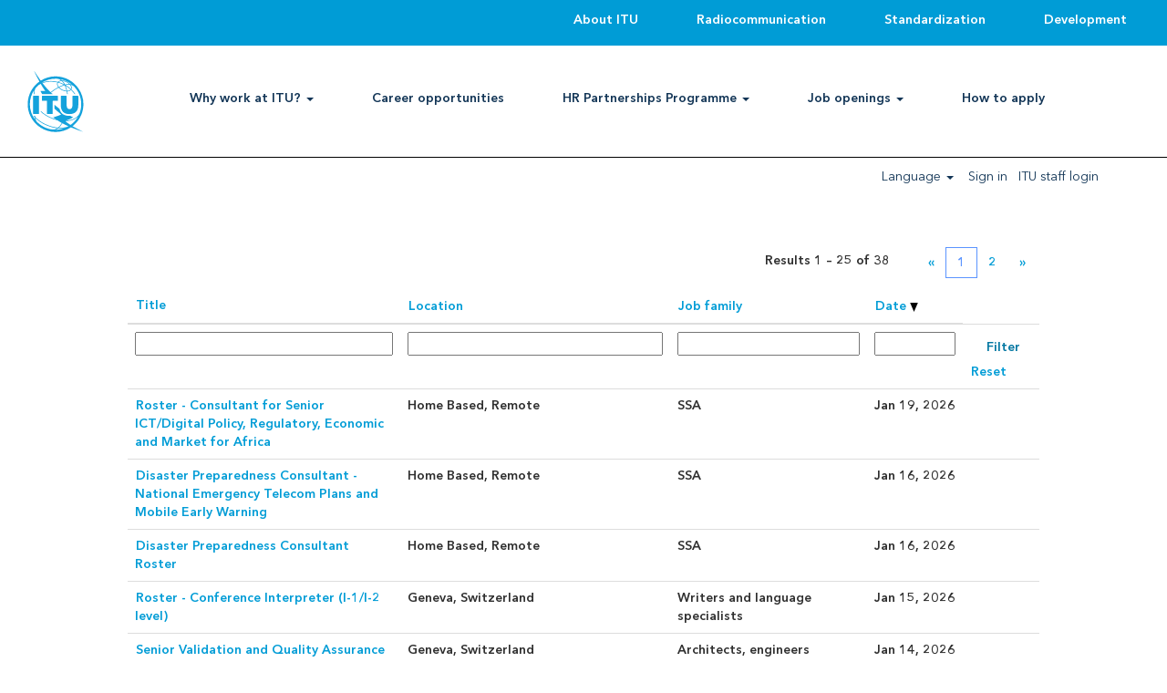

--- FILE ---
content_type: text/css
request_url: https://rmkcdn.successfactors.com/ece8e112/2210b976-f774-4780-b922-9.css
body_size: 4628
content:
/* Correlation Id: [52e2ab56-c2d8-4e5e-b1f7-398ba3e2f7cf] */#content > .inner > div, #content > #category-header > .inner > div,   .jobDisplay > .content > div, .jobDisplay > .content > .jobColumnOne > div, .jobDisplay > .content > .jobColumnTwo > div,  .landingPageDisplay > .content > .landingPage > .landingPageColumnOne > div, .landingPageDisplay > .content > .landingPage > .landingPageColumnTwo > div, .landingPageDisplay > .content > .landingPage > .landingPageSingleColumn > div{margin-bottom:5px;}@media (max-width: 1210px) {#innershell {padding-left:5px;padding-right:5px;}} .unify #innershell {padding-left:5px;padding-right:5px;}.addthis_button_email{display:none;}.pagination-well{float:right;}html body.coreCSB, body, html body.coreCSB .btn, body .btn {font-family: custom045e00c37340480589aa4;font-size:14px;}.job .job-location .jobmarkets{display:none;}#similar-jobs{display:none;}.job .job-location .jobsegments{display:none;}body.coreCSB .fontcolorb9a00efb6f5c6e8a56a91390486728b2,body.coreCSB .fontcolorb9a00efb6f5c6e8a56a91390486728b2 h1,body.coreCSB .fontcolorb9a00efb6f5c6e8a56a91390486728b2 h2,body.coreCSB .fontcolorb9a00efb6f5c6e8a56a91390486728b2 h3,body.coreCSB .fontcolorb9a00efb6f5c6e8a56a91390486728b2 h4,body.coreCSB .fontcolorb9a00efb6f5c6e8a56a91390486728b2 h5,body.coreCSB .fontcolorb9a00efb6f5c6e8a56a91390486728b2 h6,body.coreCSB .fontcolorb9a00efb6f5c6e8a56a91390486728b2 .force .the .color{color:rgb(34,51,68) !important;}body.coreCSB .backgroundcolorb9a00efb6f5c6e8a56a91390486728b2{background-color:rgba(34,51,68,1.0);}body.coreCSB .bordercolorb9a00efb6f5c6e8a56a91390486728b2{border-color:rgba(34,51,68,1.0);}body.coreCSB .linkcolorb9a00efb6f5c6e8a56a91390486728b2 a, html > body.coreCSB a.linkcolorb9a00efb6f5c6e8a56a91390486728b2{color:rgb(34,51,68) !important;}body.coreCSB .linkhovercolorb9a00efb6f5c6e8a56a91390486728b2 a:not(.btn):hover,body.coreCSB .linkhovercolorb9a00efb6f5c6e8a56a91390486728b2 a:not(.btn):focus,html > body.coreCSB a.linkhovercolorb9a00efb6f5c6e8a56a91390486728b2:not(.btn):hover,body.coreCSB#body a.linkhovercolorb9a00efb6f5c6e8a56a91390486728b2:not(.btn):focus{color:rgb(34,51,68) !important;}body.coreCSB .linkhovercolorb9a00efb6f5c6e8a56a91390486728b2 > span > a:hover,body.coreCSB .linkhovercolorb9a00efb6f5c6e8a56a91390486728b2 > span > a:focus{color:rgb(34,51,68) !important;}body.coreCSB .customheaderlinkhovercolorb9a00efb6f5c6e8a56a91390486728b2 a:not(.btn):focus{border:1px dashed rgba(34,51,68,1.0) !important; outline:none !important;}body.coreCSB .fontcolor1d2db517925e4e3f55f919a8953fea84,body.coreCSB .fontcolor1d2db517925e4e3f55f919a8953fea84 h1,body.coreCSB .fontcolor1d2db517925e4e3f55f919a8953fea84 h2,body.coreCSB .fontcolor1d2db517925e4e3f55f919a8953fea84 h3,body.coreCSB .fontcolor1d2db517925e4e3f55f919a8953fea84 h4,body.coreCSB .fontcolor1d2db517925e4e3f55f919a8953fea84 h5,body.coreCSB .fontcolor1d2db517925e4e3f55f919a8953fea84 h6,body.coreCSB .fontcolor1d2db517925e4e3f55f919a8953fea84 .force .the .color{color:rgb(18,53,86) !important;}body.coreCSB .backgroundcolor1d2db517925e4e3f55f919a8953fea84{background-color:rgba(18,53,86,1.0);}body.coreCSB .bordercolor1d2db517925e4e3f55f919a8953fea84{border-color:rgba(18,53,86,1.0);}body.coreCSB .linkcolor1d2db517925e4e3f55f919a8953fea84 a, html > body.coreCSB a.linkcolor1d2db517925e4e3f55f919a8953fea84{color:rgb(18,53,86) !important;}body.coreCSB .linkhovercolor1d2db517925e4e3f55f919a8953fea84 a:not(.btn):hover,body.coreCSB .linkhovercolor1d2db517925e4e3f55f919a8953fea84 a:not(.btn):focus,html > body.coreCSB a.linkhovercolor1d2db517925e4e3f55f919a8953fea84:not(.btn):hover,body.coreCSB#body a.linkhovercolor1d2db517925e4e3f55f919a8953fea84:not(.btn):focus{color:rgb(18,53,86) !important;}body.coreCSB .linkhovercolor1d2db517925e4e3f55f919a8953fea84 > span > a:hover,body.coreCSB .linkhovercolor1d2db517925e4e3f55f919a8953fea84 > span > a:focus{color:rgb(18,53,86) !important;}body.coreCSB .customheaderlinkhovercolor1d2db517925e4e3f55f919a8953fea84 a:not(.btn):focus{border:1px dashed rgba(18,53,86,1.0) !important; outline:none !important;}body.coreCSB .fontcolorc63bfd23,body.coreCSB .fontcolorc63bfd23 h1,body.coreCSB .fontcolorc63bfd23 h2,body.coreCSB .fontcolorc63bfd23 h3,body.coreCSB .fontcolorc63bfd23 h4,body.coreCSB .fontcolorc63bfd23 h5,body.coreCSB .fontcolorc63bfd23 h6,body.coreCSB .fontcolorc63bfd23 .force .the .color{color:rgb(91,148,255) !important;}body.coreCSB .backgroundcolorc63bfd23{background-color:rgba(91,148,255,1.0);}body.coreCSB .bordercolorc63bfd23{border-color:rgba(91,148,255,1.0);}body.coreCSB .linkcolorc63bfd23 a, html > body.coreCSB a.linkcolorc63bfd23{color:rgb(91,148,255) !important;}body.coreCSB .linkhovercolorc63bfd23 a:not(.btn):hover,body.coreCSB .linkhovercolorc63bfd23 a:not(.btn):focus,html > body.coreCSB a.linkhovercolorc63bfd23:not(.btn):hover,body.coreCSB#body a.linkhovercolorc63bfd23:not(.btn):focus{color:rgb(91,148,255) !important;}body.coreCSB .linkhovercolorc63bfd23 > span > a:hover,body.coreCSB .linkhovercolorc63bfd23 > span > a:focus{color:rgb(91,148,255) !important;}body.coreCSB .customheaderlinkhovercolorc63bfd23 a:not(.btn):focus{border:1px dashed rgba(91,148,255,1.0) !important; outline:none !important;}body.coreCSB .fontcolora880bb1b,body.coreCSB .fontcolora880bb1b h1,body.coreCSB .fontcolora880bb1b h2,body.coreCSB .fontcolora880bb1b h3,body.coreCSB .fontcolora880bb1b h4,body.coreCSB .fontcolora880bb1b h5,body.coreCSB .fontcolora880bb1b h6,body.coreCSB .fontcolora880bb1b .force .the .color{color:rgb(255,255,255) !important;}body.coreCSB .backgroundcolora880bb1b{background-color:rgba(255,255,255,1.0);}body.coreCSB .bordercolora880bb1b{border-color:rgba(255,255,255,1.0);}body.coreCSB .linkcolora880bb1b a, html > body.coreCSB a.linkcolora880bb1b{color:rgb(255,255,255) !important;}body.coreCSB .linkhovercolora880bb1b a:not(.btn):hover,body.coreCSB .linkhovercolora880bb1b a:not(.btn):focus,html > body.coreCSB a.linkhovercolora880bb1b:not(.btn):hover,body.coreCSB#body a.linkhovercolora880bb1b:not(.btn):focus{color:rgb(255,255,255) !important;}body.coreCSB .linkhovercolora880bb1b > span > a:hover,body.coreCSB .linkhovercolora880bb1b > span > a:focus{color:rgb(255,255,255) !important;}body.coreCSB .customheaderlinkhovercolora880bb1b a:not(.btn):focus{border:1px dashed rgba(255,255,255,1.0) !important; outline:none !important;}body.coreCSB .fontcolorb6a533a1,body.coreCSB .fontcolorb6a533a1 h1,body.coreCSB .fontcolorb6a533a1 h2,body.coreCSB .fontcolorb6a533a1 h3,body.coreCSB .fontcolorb6a533a1 h4,body.coreCSB .fontcolorb6a533a1 h5,body.coreCSB .fontcolorb6a533a1 h6,body.coreCSB .fontcolorb6a533a1 .force .the .color{color:rgb(0,0,0) !important;}body.coreCSB .backgroundcolorb6a533a1{background-color:rgba(0,0,0,1.0);}body.coreCSB .bordercolorb6a533a1{border-color:rgba(0,0,0,1.0);}body.coreCSB .linkcolorb6a533a1 a, html > body.coreCSB a.linkcolorb6a533a1{color:rgb(0,0,0) !important;}body.coreCSB .linkhovercolorb6a533a1 a:not(.btn):hover,body.coreCSB .linkhovercolorb6a533a1 a:not(.btn):focus,html > body.coreCSB a.linkhovercolorb6a533a1:not(.btn):hover,body.coreCSB#body a.linkhovercolorb6a533a1:not(.btn):focus{color:rgb(0,0,0) !important;}body.coreCSB .linkhovercolorb6a533a1 > span > a:hover,body.coreCSB .linkhovercolorb6a533a1 > span > a:focus{color:rgb(0,0,0) !important;}body.coreCSB .customheaderlinkhovercolorb6a533a1 a:not(.btn):focus{border:1px dashed rgba(0,0,0,1.0) !important; outline:none !important;}body.coreCSB .fontcolor76a1865d,body.coreCSB .fontcolor76a1865d h1,body.coreCSB .fontcolor76a1865d h2,body.coreCSB .fontcolor76a1865d h3,body.coreCSB .fontcolor76a1865d h4,body.coreCSB .fontcolor76a1865d h5,body.coreCSB .fontcolor76a1865d h6,body.coreCSB .fontcolor76a1865d .force .the .color{color:rgb(216,216,216) !important;}body.coreCSB .backgroundcolor76a1865d{background-color:rgba(216,216,216,1.0);}body.coreCSB .bordercolor76a1865d{border-color:rgba(216,216,216,1.0);}body.coreCSB .linkcolor76a1865d a, html > body.coreCSB a.linkcolor76a1865d{color:rgb(216,216,216) !important;}body.coreCSB .linkhovercolor76a1865d a:not(.btn):hover,body.coreCSB .linkhovercolor76a1865d a:not(.btn):focus,html > body.coreCSB a.linkhovercolor76a1865d:not(.btn):hover,body.coreCSB#body a.linkhovercolor76a1865d:not(.btn):focus{color:rgb(216,216,216) !important;}body.coreCSB .linkhovercolor76a1865d > span > a:hover,body.coreCSB .linkhovercolor76a1865d > span > a:focus{color:rgb(216,216,216) !important;}body.coreCSB .customheaderlinkhovercolor76a1865d a:not(.btn):focus{border:1px dashed rgba(216,216,216,1.0) !important; outline:none !important;}body.coreCSB .fontcolor1f463b2d4286c4fc,body.coreCSB .fontcolor1f463b2d4286c4fc h1,body.coreCSB .fontcolor1f463b2d4286c4fc h2,body.coreCSB .fontcolor1f463b2d4286c4fc h3,body.coreCSB .fontcolor1f463b2d4286c4fc h4,body.coreCSB .fontcolor1f463b2d4286c4fc h5,body.coreCSB .fontcolor1f463b2d4286c4fc h6,body.coreCSB .fontcolor1f463b2d4286c4fc .force .the .color{color:rgb(0,156,214) !important;}body.coreCSB .backgroundcolor1f463b2d4286c4fc{background-color:rgba(0,156,214,1.0);}body.coreCSB .bordercolor1f463b2d4286c4fc{border-color:rgba(0,156,214,1.0);}body.coreCSB .linkcolor1f463b2d4286c4fc a, html > body.coreCSB a.linkcolor1f463b2d4286c4fc{color:rgb(0,156,214) !important;}body.coreCSB .linkhovercolor1f463b2d4286c4fc a:not(.btn):hover,body.coreCSB .linkhovercolor1f463b2d4286c4fc a:not(.btn):focus,html > body.coreCSB a.linkhovercolor1f463b2d4286c4fc:not(.btn):hover,body.coreCSB#body a.linkhovercolor1f463b2d4286c4fc:not(.btn):focus{color:rgb(0,156,214) !important;}body.coreCSB .linkhovercolor1f463b2d4286c4fc > span > a:hover,body.coreCSB .linkhovercolor1f463b2d4286c4fc > span > a:focus{color:rgb(0,156,214) !important;}body.coreCSB .customheaderlinkhovercolor1f463b2d4286c4fc a:not(.btn):focus{border:1px dashed rgba(0,156,214,1.0) !important; outline:none !important;}body.coreCSB .fontcolor1e08794501d4dfea,body.coreCSB .fontcolor1e08794501d4dfea h1,body.coreCSB .fontcolor1e08794501d4dfea h2,body.coreCSB .fontcolor1e08794501d4dfea h3,body.coreCSB .fontcolor1e08794501d4dfea h4,body.coreCSB .fontcolor1e08794501d4dfea h5,body.coreCSB .fontcolor1e08794501d4dfea h6,body.coreCSB .fontcolor1e08794501d4dfea .force .the .color{color:rgb(0,118,161) !important;}body.coreCSB .backgroundcolor1e08794501d4dfea{background-color:rgba(0,118,161,1.0);}body.coreCSB .bordercolor1e08794501d4dfea{border-color:rgba(0,118,161,1.0);}body.coreCSB .linkcolor1e08794501d4dfea a, html > body.coreCSB a.linkcolor1e08794501d4dfea{color:rgb(0,118,161) !important;}body.coreCSB .linkhovercolor1e08794501d4dfea a:not(.btn):hover,body.coreCSB .linkhovercolor1e08794501d4dfea a:not(.btn):focus,html > body.coreCSB a.linkhovercolor1e08794501d4dfea:not(.btn):hover,body.coreCSB#body a.linkhovercolor1e08794501d4dfea:not(.btn):focus{color:rgb(0,118,161) !important;}body.coreCSB .linkhovercolor1e08794501d4dfea > span > a:hover,body.coreCSB .linkhovercolor1e08794501d4dfea > span > a:focus{color:rgb(0,118,161) !important;}body.coreCSB .customheaderlinkhovercolor1e08794501d4dfea a:not(.btn):focus{border:1px dashed rgba(0,118,161,1.0) !important; outline:none !important;}body.coreCSB .fontcolor42ff2a5dd1cd5ab2,body.coreCSB .fontcolor42ff2a5dd1cd5ab2 h1,body.coreCSB .fontcolor42ff2a5dd1cd5ab2 h2,body.coreCSB .fontcolor42ff2a5dd1cd5ab2 h3,body.coreCSB .fontcolor42ff2a5dd1cd5ab2 h4,body.coreCSB .fontcolor42ff2a5dd1cd5ab2 h5,body.coreCSB .fontcolor42ff2a5dd1cd5ab2 h6,body.coreCSB .fontcolor42ff2a5dd1cd5ab2 .force .the .color{color:rgb(47,47,47) !important;}body.coreCSB .backgroundcolor42ff2a5dd1cd5ab2{background-color:rgba(47,47,47,1.0);}body.coreCSB .bordercolor42ff2a5dd1cd5ab2{border-color:rgba(47,47,47,1.0);}body.coreCSB .linkcolor42ff2a5dd1cd5ab2 a, html > body.coreCSB a.linkcolor42ff2a5dd1cd5ab2{color:rgb(47,47,47) !important;}body.coreCSB .linkhovercolor42ff2a5dd1cd5ab2 a:not(.btn):hover,body.coreCSB .linkhovercolor42ff2a5dd1cd5ab2 a:not(.btn):focus,html > body.coreCSB a.linkhovercolor42ff2a5dd1cd5ab2:not(.btn):hover,body.coreCSB#body a.linkhovercolor42ff2a5dd1cd5ab2:not(.btn):focus{color:rgb(47,47,47) !important;}body.coreCSB .linkhovercolor42ff2a5dd1cd5ab2 > span > a:hover,body.coreCSB .linkhovercolor42ff2a5dd1cd5ab2 > span > a:focus{color:rgb(47,47,47) !important;}body.coreCSB .customheaderlinkhovercolor42ff2a5dd1cd5ab2 a:not(.btn):focus{border:1px dashed rgba(47,47,47,1.0) !important; outline:none !important;}body.coreCSB .fontcolor9a2795ae4f38a588,body.coreCSB .fontcolor9a2795ae4f38a588 h1,body.coreCSB .fontcolor9a2795ae4f38a588 h2,body.coreCSB .fontcolor9a2795ae4f38a588 h3,body.coreCSB .fontcolor9a2795ae4f38a588 h4,body.coreCSB .fontcolor9a2795ae4f38a588 h5,body.coreCSB .fontcolor9a2795ae4f38a588 h6,body.coreCSB .fontcolor9a2795ae4f38a588 .force .the .color{color:rgb(208,0,249) !important;}body.coreCSB .backgroundcolor9a2795ae4f38a588{background-color:rgba(208,0,249,1.0);}body.coreCSB .bordercolor9a2795ae4f38a588{border-color:rgba(208,0,249,1.0);}body.coreCSB .linkcolor9a2795ae4f38a588 a, html > body.coreCSB a.linkcolor9a2795ae4f38a588{color:rgb(208,0,249) !important;}body.coreCSB .linkhovercolor9a2795ae4f38a588 a:not(.btn):hover,body.coreCSB .linkhovercolor9a2795ae4f38a588 a:not(.btn):focus,html > body.coreCSB a.linkhovercolor9a2795ae4f38a588:not(.btn):hover,body.coreCSB#body a.linkhovercolor9a2795ae4f38a588:not(.btn):focus{color:rgb(208,0,249) !important;}body.coreCSB .linkhovercolor9a2795ae4f38a588 > span > a:hover,body.coreCSB .linkhovercolor9a2795ae4f38a588 > span > a:focus{color:rgb(208,0,249) !important;}body.coreCSB .customheaderlinkhovercolor9a2795ae4f38a588 a:not(.btn):focus{border:1px dashed rgba(208,0,249,1.0) !important; outline:none !important;}body.coreCSB .fontcolor22fadf51694405ab,body.coreCSB .fontcolor22fadf51694405ab h1,body.coreCSB .fontcolor22fadf51694405ab h2,body.coreCSB .fontcolor22fadf51694405ab h3,body.coreCSB .fontcolor22fadf51694405ab h4,body.coreCSB .fontcolor22fadf51694405ab h5,body.coreCSB .fontcolor22fadf51694405ab h6,body.coreCSB .fontcolor22fadf51694405ab .force .the .color{color:rgb(0,156,204) !important;}body.coreCSB .backgroundcolor22fadf51694405ab{background-color:rgba(0,156,204,0.2);}body.coreCSB .bordercolor22fadf51694405ab{border-color:rgba(0,156,204,0.2);}body.coreCSB .linkcolor22fadf51694405ab a, html > body.coreCSB a.linkcolor22fadf51694405ab{color:rgb(0,156,204) !important;}body.coreCSB .linkhovercolor22fadf51694405ab a:not(.btn):hover,body.coreCSB .linkhovercolor22fadf51694405ab a:not(.btn):focus,html > body.coreCSB a.linkhovercolor22fadf51694405ab:not(.btn):hover,body.coreCSB#body a.linkhovercolor22fadf51694405ab:not(.btn):focus{color:rgb(0,156,204) !important;}body.coreCSB .linkhovercolor22fadf51694405ab > span > a:hover,body.coreCSB .linkhovercolor22fadf51694405ab > span > a:focus{color:rgb(0,156,204) !important;}body.coreCSB .customheaderlinkhovercolor22fadf51694405ab a:not(.btn):focus{border:1px dashed rgba(0,156,204,0.2) !important; outline:none !important;}
 @font-face {font-family: 'custom386d9d9c6b1e4f79b07a7'; src: url('//rmkcdn.successfactors.com/ece8e112/386d9d9c-6b1e-4f79-b07a-7.ttf') format('truetype'); font-style: normal; font-weight: 400;}
 @font-face {font-family: 'custom1170f2c3b8714a6f9344e'; src: url('//rmkcdn.successfactors.com/ece8e112/1170f2c3-b871-4a6f-9344-e.ttf') format('truetype'); font-style: normal; font-weight: 400;}
 @font-face {font-family: 'customfbcd32074e96479e8551c'; src: url('//rmkcdn.successfactors.com/ece8e112/fbcd3207-4e96-479e-8551-c.ttf') format('truetype'); font-style: normal; font-weight: 400;}
 @font-face {font-family: 'custom045e00c37340480589aa4'; src: url('//rmkcdn.successfactors.com/ece8e112/045e00c3-7340-4805-89aa-4.ttf') format('truetype'); font-style: normal; font-weight: 400;}
 @font-face {font-family: 'custom3fac55cbb9994ed2a9dda'; src: url('//rmkcdn.successfactors.com/ece8e112/3fac55cb-b999-4ed2-a9dd-a.ttf') format('truetype'); font-style: normal; font-weight: 400;}

.backgroundimage0114f69b-557e-454d-8b7d-2{background-image:url(//rmkcdn.successfactors.com/ece8e112/0114f69b-557e-454d-8b7d-2.png) !important;}.backgroundimage5c90a7fe-8e54-4d4e-a7e5-1{background-image:url(//rmkcdn.successfactors.com/ece8e112/5c90a7fe-8e54-4d4e-a7e5-1.jpg) !important;}.backgroundimage65fcd6c4-9594-4764-8af1-e{background-image:url(//rmkcdn.successfactors.com/ece8e112/65fcd6c4-9594-4764-8af1-e.jpg) !important;}.backgroundimage6c53a138-0777-4e5e-b5e6-7{background-image:url(//rmkcdn.successfactors.com/ece8e112/6c53a138-0777-4e5e-b5e6-7.png) !important;}.backgroundimage02e3016b-11e7-4035-b719-5{background-image:url(//rmkcdn.successfactors.com/ece8e112/02e3016b-11e7-4035-b719-5.png) !important;}.backgroundimage84f70264-2d72-4afa-ab01-9{background-image:url(//rmkcdn.successfactors.com/ece8e112/84f70264-2d72-4afa-ab01-9.jpg) !important;}.backgroundimage68b4ea0b-e98f-41d1-b5ae-9{background-image:url(//rmkcdn.successfactors.com/ece8e112/68b4ea0b-e98f-41d1-b5ae-9.png) !important;}.backgroundimage99a7a4f7-e529-40e8-a228-f{background-image:url(//rmkcdn.successfactors.com/ece8e112/99a7a4f7-e529-40e8-a228-f.png) !important;}.backgroundimage26ae8c3f-aeee-4ff3-8032-f{background-image:url(//rmkcdn.successfactors.com/ece8e112/26ae8c3f-aeee-4ff3-8032-f.jpg) !important;}.backgroundimage19e4b6da-68e4-4b93-bee5-2{background-image:url(//rmkcdn.successfactors.com/ece8e112/19e4b6da-68e4-4b93-bee5-2.jpg) !important;}.backgroundimage3378fd3f-92be-40f1-9c8e-f{background-image:url(//rmkcdn.successfactors.com/ece8e112/3378fd3f-92be-40f1-9c8e-f.jpg) !important;}.backgroundimage2d9465d3-675f-4b86-b227-5{background-image:url(//rmkcdn.successfactors.com/ece8e112/2d9465d3-675f-4b86-b227-5.jpg) !important;}.backgroundimage23003f13-0fcd-4aa7-8960-0{background-image:url(//rmkcdn.successfactors.com/ece8e112/23003f13-0fcd-4aa7-8960-0.jpg) !important;}.backgroundimage6c533430-f321-4d97-84af-6{background-image:url(//rmkcdn.successfactors.com/ece8e112/6c533430-f321-4d97-84af-6.png) !important;}.backgroundimageb67fd1b1-a59f-4b49-b033-2{background-image:url(//rmkcdn.successfactors.com/ece8e112/b67fd1b1-a59f-4b49-b033-2.svg) !important;}.backgroundimage468e245c-3710-4628-af58-9{background-image:url(//rmkcdn.successfactors.com/ece8e112/468e245c-3710-4628-af58-9.png) !important;}.backgroundimage06b0977c-4663-435a-910d-3{background-image:url(//rmkcdn.successfactors.com/ece8e112/06b0977c-4663-435a-910d-3.jpg) !important;}.backgroundimage73d9d1b4-3baf-4153-ae0f-2{background-image:url(//rmkcdn.successfactors.com/ece8e112/73d9d1b4-3baf-4153-ae0f-2.jpg) !important;}
body.coreCSB .outershellnewRandomBrand .btn,.outershellnewRandomBrand input[type="submit"],.outershellnewRandomBrand a.btn,.outershellnewRandomBrand a.btn:hover,.outershellnewRandomBrand a.btn:focus,.outershellnewRandomBrand .btn,.outershellnewRandomBrand .btn:hover,.outershellnewRandomBrand .btn:focus{color:rgb(0,0,0) !important;}.bodynewRandomBrand,bodynewRandomBrand .skipLink:focus span,.outershellnewRandomBrand div.styled .close,.bodynewRandomBrand .outershellnewRandomBrand .cookiePolicy,.bodynewRandomBrand .outershellnewRandomBrand #cookieManagerModal h2, .bodynewRandomBrand .outershellnewRandomBrand #cookieManagerModal h3{color:rgb(0,0,0) !important;}.outershellnewRandomBrand h1,.outershellnewRandomBrand h2:not(.customHeader),.outershellnewRandomBrand h3,.outershellnewRandomBrand h4,.outershellnewRandomBrand h5,.outershellnewRandomBrand h6{color:rgb(255,255,255);}.outershellnewRandomBrand a,.outershellnewRandomBrand .link, div.outershellnewRandomBrand div.cookiePolicy a{color:rgb(18,53,86) !important;}.outershellnewRandomBrand a:hover,.outershellnewRandomBrand a:focus,.outershellnewRandomBrand li.active a, div.outershellnewRandomBrand div.cookiePolicy a:hover, div.outershellnewRandomBrand div.cookiePolicy a:focus, div.outershellnewRandomBrand .cookiemanager .arrow-toggle:hover, div.outershellnewRandomBrand .cookiemanager .arrow-toggle:focus,body.coreCSB .linkhovercolor a:not(.btn):hover,body.coreCSB .linkhovercolor a:not(.btn):focus,html > body.coreCSB a.linkhovercolor:not(.btn):hover,body.coreCSB#body a.linkhovercolor:not(.btn):focus{color:rgb(91,148,255) !important;}.outershellnewRandomBrand div.searchwell a,.outershellnewRandomBrand div.search a{color:rgb(18,53,86) !important;}.outershellnewRandomBrand div.searchwell a:hover,.outershellnewRandomBrand div.searchwell a:focus,.outershellnewRandomBrand div.search a:hover,.outershellnewRandomBrand div.search a:focus{color:rgb(91,148,255) !important;}.outershellnewRandomBrand div.searchwell,.outershellnewRandomBrand div.search{color:rgb(0,0,0) !important;}.headermainnewRandomBrand a{color:rgb(91,148,255) !important;}.headermainnewRandomBrand a:hover,.headermainnewRandomBrand a:focus{color:rgb(34,51,68) !important;}.headersubmenunewRandomBrand,.headersubmenunewRandomBrand a{color:rgb(255,255,255) !important;}.headersubmenunewRandomBrand a:hover,.headersubmenunewRandomBrand a:focus{color:rgb(91,148,255) !important;}.headernewRandomBrand .dropdown-menu a{color:rgb(91,148,255) !important;}.headernewRandomBrand .dropdown-menu a:hover,.headernewRandomBrand .dropdown-menu a:focus{color:rgb(91,148,255) !important;}.headernewRandomBrand .mobilelink{color:rgb(18,53,86) !important;}div.footernewRandomBrand{color:rgb(91,148,255) !important;}.footernewRandomBrand a,.footernewRandomBrand{color:rgb(91,148,255) !important;}.footernewRandomBrand a:hover,.footernewRandomBrand a:focus{color:rgb(91,148,255) !important;}body.coreCSB .footernewRandomBrand .social-icon{color:rgb(18,53,86) !important;}#footerColumnsnewRandomBrand .footerMenuTitle {color:rgb(91,148,255) !important;}#footerColumnsnewRandomBrand a {color:rgb(91,148,255) !important;}#footerColumnsnewRandomBrand a:hover, #footerColumnsnewRandomBrand a:focus {color:rgb(91,148,255) !important;}div.outershellnewRandomBrand .cookiemanageracceptall,div.outershellnewRandomBrand .cookiemanagerrejectall,div.outershellnewRandomBrand .onoffswitch .onoffswitch-inner:before{color:rgb(216,216,216);}.outershellnewRandomBrand .pagination>li>a{border:1px solid rgb(255,255,255);}body.bodynewRandomBrand{background-color:rgba(255,255,255,1.0);}#body .outershellnewRandomBrand .btn,#body .outershellnewRandomBrand input[type="submit"]{background-color:rgba(255,255,255,1.0);}#body .outershellnewRandomBrand a.btn:hover,#body .outershellnewRandomBrand a.btn:focus,#body .outershellnewRandomBrand .btn:hover,#body .outershellnewRandomBrand .btn:focus,#body .outershellnewRandomBrand input[type="submit"]:hover,#body .outershellnewRandomBrand input[type="submit"]:focus{background-color:rgba(216,216,216,1.0);}div.innershellnewRandomBrand,div.outershellnewRandomBrand div.styled div.modal-content,div.outershellnewRandomBrand div.styled div.modal-footer,div.outershellnewRandomBrand div.cookiePolicy{background-color:rgba(216,216,216,1.0);}.outershellnewRandomBrand div.searchwell{background-color:rgba(216,216,216,1.0);}.outershellnewRandomBrand .table-striped > tbody > tr:nth-child(2n+1),.outershellnewRandomBrand .table-hover>tbody>tr:hover,.outershellnewRandomBrand .table-hover>tbody>tr:focus{background-color:rgba(255,255,255,1.0);}div.headerbordertopnewRandomBrand{background-color:rgba(34,51,68,1.0);}div.headermainnewRandomBrand{background-color:rgba(18,53,86,1.0);}div.headersubmenunewRandomBrand{background-color:rgba(18,53,86,1.0);}.headernewRandomBrand .dropdown-menu{background-color:rgba(18,53,86,1.0);}div.footernewRandomBrand{background-color:rgba(91,148,255,1.0);}#footerColumnsShellnewRandomBrand {background-color:rgba(91,148,255,1.0);}.outershellnewRandomBrand .cookiemanageracceptall,.outershellnewRandomBrand .cookiemanagerrejectall,body.bodynewRandomBrand div.outershellnewRandomBrand .onoffswitch .onoffswitch-inner:before{background-color:rgba(18,53,86,1.0);}body.bodynewRandomBrand div.outershellnewRandomBrand button.cookiemanageracceptall:hover,body.bodynewRandomBrand div.outershellnewRandomBrand button.cookiemanagerrejectall:hover,body.bodynewRandomBrand div.outershellnewRandomBrand button.cookiemanageracceptall:focus{background-color:rgba(91,148,255,1.0);}#body .outershellnewRandomBrand .btn{border-color:rgba(255,255,255,1.0);}#body .outershellnewRandomBrand a.btn:hover,#body .outershellnewRandomBrand a.btn:focus,#body .outershellnewRandomBrand .btn:hover,#body .outershellnewRandomBrand .btn:focus,#body .outershellnewRandomBrand input[type="submit"]:hover,#body .outershellnewRandomBrand input[type="submit"]:focus{border-color:rgba(216,216,216,1.0);}.outershellnewRandomBrand .toggle-group.cookietoggle input[type=checkbox]:focus ~ .onoffswitch,.outershellnewRandomBrand .toggle-group.cookietoggle input[type=checkbox]:hover ~ .onoffswitch,.outershellnewRandomBrand .cookiemanageracceptall:focus,.outershellnewRandomBrand .cookiemanagerrejectall:focus,.outershellnewRandomBrand .cookiemanageracceptall:hover{border-color:rgba(91,148,255,1.0);}body .outershellnewRandomBrand .cookiemanager .link{border-color:rgba(18,53,86,1.0);}body .outershellnewRandomBrand .cookiemanager button.shadowhover:hover,body .outershellnewRandomBrand .cookiemanager button.shadowhover:focus{border-color:rgba(0,0,0,1.0);}.outershellnewRandomBrand a:focus, a.skipLink:focus > span{border:1px dashed rgba(91,148,255,1.0) !important; outline:none !important;}#body .outershellnewRandomBrand .btn:focus, body.coreCSB div.ukCookiePolicy > div.container button.btn:focus{border:1px dashed rgba(91,148,255,1.0) !important; outline:none !important;}.headermainnewRandomBrand a:focus{border:1px dashed rgba(34,51,68,1.0) !important; outline:none !important;}.headersubmenunewRandomBrand a:focus{border:1px dashed rgba(91,148,255,1.0) !important; outline:none !important;}.headernewRandomBrand .dropdown-menu a:focus{border:1px dashed rgba(91,148,255,1.0) !important; outline:none !important;}.footernewRandomBrand a:focus, .footernewRandomBrand a.social-icon:hover{border:1px dashed rgba(91,148,255,1.0) !important; outline:none !important;}#footerColumnsnewRandomBrand a:focus {border:1px dashed rgba(91,148,255,1.0) !important; outline:none !important;}.outershellnewRandomBrand div.searchwell a:focus,.outershellnewRandomBrand div.search a:focus, .outershellnewRandomBrand div.searchwell input:focus{border:1px dashed rgba(91,148,255,1.0) !important; outline:none !important;}.outershellnewRandomBrand div.searchwell select:focus,.outershellnewRandomBrand div.search select:focus{outline:1px dashed rgba(0,0,0,1.0) !important;}body .outershellnewRandomBrand .cookiemanager .shadowfocus:hover, body .outershellnewRandomBrand .cookiemanager .shadowfocus:focus{box-shadow: 0 0 0 2pt rgba(0,0,0,1.0);}.outershellnewRandomBrand .shadowcolorb6a533a1{box-shadow: 1px 1px 2px 1px rgba(0,0,0,1.0);}.outershellnewRandomBrand .focus .shadowhovercolorb6a533a1,.outershellnewRandomBrand .shadowhovercolorb6a533a1:hover {box-shadow: 4px 4px 2px 1px rgba(0,0,0,1.0);}
body.coreCSB .outershellhomepage .btn,.outershellhomepage input[type="submit"],.outershellhomepage a.btn,.outershellhomepage a.btn:hover,.outershellhomepage a.btn:focus,.outershellhomepage .btn,.outershellhomepage .btn:hover,.outershellhomepage .btn:focus{color:rgb(0,0,0) !important;}.bodyhomepage,bodyhomepage .skipLink:focus span,.outershellhomepage div.styled .close,.bodyhomepage .outershellhomepage .cookiePolicy,.bodyhomepage .outershellhomepage #cookieManagerModal h2, .bodyhomepage .outershellhomepage #cookieManagerModal h3{color:rgb(0,0,0) !important;}.outershellhomepage h1,.outershellhomepage h2:not(.customHeader),.outershellhomepage h3,.outershellhomepage h4,.outershellhomepage h5,.outershellhomepage h6{color:rgb(255,255,255);}.outershellhomepage a,.outershellhomepage .link, div.outershellhomepage div.cookiePolicy a{color:rgb(18,53,86) !important;}.outershellhomepage a:hover,.outershellhomepage a:focus,.outershellhomepage li.active a, div.outershellhomepage div.cookiePolicy a:hover, div.outershellhomepage div.cookiePolicy a:focus, div.outershellhomepage .cookiemanager .arrow-toggle:hover, div.outershellhomepage .cookiemanager .arrow-toggle:focus,body.coreCSB .linkhovercolor a:not(.btn):hover,body.coreCSB .linkhovercolor a:not(.btn):focus,html > body.coreCSB a.linkhovercolor:not(.btn):hover,body.coreCSB#body a.linkhovercolor:not(.btn):focus{color:rgb(91,148,255) !important;}.outershellhomepage div.searchwell a,.outershellhomepage div.search a{color:rgb(18,53,86) !important;}.outershellhomepage div.searchwell a:hover,.outershellhomepage div.searchwell a:focus,.outershellhomepage div.search a:hover,.outershellhomepage div.search a:focus{color:rgb(91,148,255) !important;}.outershellhomepage div.searchwell,.outershellhomepage div.search{color:rgb(0,0,0) !important;}.headermainhomepage a{color:rgb(34,51,68) !important;}.headermainhomepage a:hover,.headermainhomepage a:focus{color:rgb(255,255,255) !important;}.headersubmenuhomepage,.headersubmenuhomepage a{color:rgb(34,51,68) !important;}.headersubmenuhomepage a:hover,.headersubmenuhomepage a:focus{color:rgb(255,255,255) !important;}.headerhomepage .dropdown-menu a{color:rgb(34,51,68) !important;}.headerhomepage .dropdown-menu a:hover,.headerhomepage .dropdown-menu a:focus{color:rgb(91,148,255) !important;}.headerhomepage .mobilelink{color:rgb(34,51,68) !important;}div.footerhomepage{color:rgb(91,148,255) !important;}.footerhomepage a,.footerhomepage{color:rgb(91,148,255) !important;}.footerhomepage a:hover,.footerhomepage a:focus{color:rgb(34,51,68) !important;}body.coreCSB .footerhomepage .social-icon{color:rgb(91,148,255) !important;}#footerColumnshomepage .footerMenuTitle {color:rgb(91,148,255) !important;}#footerColumnshomepage a {color:rgb(91,148,255) !important;}#footerColumnshomepage a:hover, #footerColumnshomepage a:focus {color:rgb(34,51,68) !important;}div.outershellhomepage .cookiemanageracceptall,div.outershellhomepage .cookiemanagerrejectall,div.outershellhomepage .onoffswitch .onoffswitch-inner:before{color:rgb(216,216,216);}.outershellhomepage .pagination>li>a{border:1px solid rgb(255,255,255);}body.bodyhomepage{background-color:rgba(255,255,255,1.0);}#body .outershellhomepage .btn,#body .outershellhomepage input[type="submit"]{background-color:rgba(255,255,255,1.0);}#body .outershellhomepage a.btn:hover,#body .outershellhomepage a.btn:focus,#body .outershellhomepage .btn:hover,#body .outershellhomepage .btn:focus,#body .outershellhomepage input[type="submit"]:hover,#body .outershellhomepage input[type="submit"]:focus{background-color:rgba(216,216,216,1.0);}div.innershellhomepage,div.outershellhomepage div.styled div.modal-content,div.outershellhomepage div.styled div.modal-footer,div.outershellhomepage div.cookiePolicy{background-color:rgba(216,216,216,1.0);}.outershellhomepage div.searchwell{background-color:rgba(216,216,216,1.0);}.outershellhomepage .table-striped > tbody > tr:nth-child(2n+1),.outershellhomepage .table-hover>tbody>tr:hover,.outershellhomepage .table-hover>tbody>tr:focus{background-color:rgba(255,255,255,1.0);}div.headerbordertophomepage{background-color:rgba(216,216,216,1.0);}div.headermainhomepage{background-color:rgba(216,216,216,1.0);}div.headersubmenuhomepage{background-color:rgba(216,216,216,1.0);}.headerhomepage .dropdown-menu{background-color:rgba(216,216,216,1.0);}div.footerhomepage{background-color:rgba(216,216,216,1.0);}#footerColumnsShellhomepage {background-color:rgba(216,216,216,1.0);}.outershellhomepage .cookiemanageracceptall,.outershellhomepage .cookiemanagerrejectall,body.bodyhomepage div.outershellhomepage .onoffswitch .onoffswitch-inner:before{background-color:rgba(18,53,86,1.0);}body.bodyhomepage div.outershellhomepage button.cookiemanageracceptall:hover,body.bodyhomepage div.outershellhomepage button.cookiemanagerrejectall:hover,body.bodyhomepage div.outershellhomepage button.cookiemanageracceptall:focus{background-color:rgba(91,148,255,1.0);}#body .outershellhomepage .btn{border-color:rgba(255,255,255,1.0);}#body .outershellhomepage a.btn:hover,#body .outershellhomepage a.btn:focus,#body .outershellhomepage .btn:hover,#body .outershellhomepage .btn:focus,#body .outershellhomepage input[type="submit"]:hover,#body .outershellhomepage input[type="submit"]:focus{border-color:rgba(216,216,216,1.0);}.outershellhomepage .toggle-group.cookietoggle input[type=checkbox]:focus ~ .onoffswitch,.outershellhomepage .toggle-group.cookietoggle input[type=checkbox]:hover ~ .onoffswitch,.outershellhomepage .cookiemanageracceptall:focus,.outershellhomepage .cookiemanagerrejectall:focus,.outershellhomepage .cookiemanageracceptall:hover{border-color:rgba(91,148,255,1.0);}body .outershellhomepage .cookiemanager .link{border-color:rgba(18,53,86,1.0);}body .outershellhomepage .cookiemanager button.shadowhover:hover,body .outershellhomepage .cookiemanager button.shadowhover:focus{border-color:rgba(0,0,0,1.0);}.outershellhomepage a:focus, a.skipLink:focus > span{border:1px dashed rgba(91,148,255,1.0) !important; outline:none !important;}#body .outershellhomepage .btn:focus, body.coreCSB div.ukCookiePolicy > div.container button.btn:focus{border:1px dashed rgba(91,148,255,1.0) !important; outline:none !important;}.headermainhomepage a:focus{border:1px dashed rgba(255,255,255,1.0) !important; outline:none !important;}.headersubmenuhomepage a:focus{border:1px dashed rgba(255,255,255,1.0) !important; outline:none !important;}.headerhomepage .dropdown-menu a:focus{border:1px dashed rgba(91,148,255,1.0) !important; outline:none !important;}.footerhomepage a:focus, .footerhomepage a.social-icon:hover{border:1px dashed rgba(34,51,68,1.0) !important; outline:none !important;}#footerColumnshomepage a:focus {border:1px dashed rgba(34,51,68,1.0) !important; outline:none !important;}.outershellhomepage div.searchwell a:focus,.outershellhomepage div.search a:focus, .outershellhomepage div.searchwell input:focus{border:1px dashed rgba(91,148,255,1.0) !important; outline:none !important;}.outershellhomepage div.searchwell select:focus,.outershellhomepage div.search select:focus{outline:1px dashed rgba(0,0,0,1.0) !important;}body .outershellhomepage .cookiemanager .shadowfocus:hover, body .outershellhomepage .cookiemanager .shadowfocus:focus{box-shadow: 0 0 0 2pt rgba(0,0,0,1.0);}.outershellhomepage .shadowcolorb6a533a1{box-shadow: 1px 1px 2px 1px rgba(0,0,0,1.0);}.outershellhomepage .focus .shadowhovercolorb6a533a1,.outershellhomepage .shadowhovercolorb6a533a1:hover {box-shadow: 4px 4px 2px 1px rgba(0,0,0,1.0);}
body.coreCSB .outershell .btn,.outershell input[type="submit"],.outershell a.btn,.outershell a.btn:hover,.outershell a.btn:focus,.outershell .btn,.outershell .btn:hover,.outershell .btn:focus{color:rgb(0,118,161) !important;}body.coreCSB .outershell input[type="submit"]:hover,body.coreCSB .outershell input[type="submit"]:focus,body.coreCSB .outershell a.btn:hover,body.coreCSB .outershell a.btn:focus,body.coreCSB .outershell .btn:hover,body.coreCSB .outershell .btn:focus{color:rgb(255,255,255) !important;}.body,body .skipLink:focus span,.outershell div.styled .close,.body .outershell .cookiePolicy,.body .outershell #cookieManagerModal h2, .body .outershell #cookieManagerModal h3{color:rgb(47,47,47) !important;}.outershell h1,.outershell h2:not(.customHeader),.outershell h3,.outershell h4,.outershell h5,.outershell h6{color:rgb(47,47,47);}.outershell a,.outershell .link, div.outershell div.cookiePolicy a{color:rgb(0,156,214) !important;}.outershell a:hover,.outershell a:focus,.outershell li.active a, div.outershell div.cookiePolicy a:hover, div.outershell div.cookiePolicy a:focus, div.outershell .cookiemanager .arrow-toggle:hover, div.outershell .cookiemanager .arrow-toggle:focus,body.coreCSB .linkhovercolor a:not(.btn):hover,body.coreCSB .linkhovercolor a:not(.btn):focus,html > body.coreCSB a.linkhovercolor:not(.btn):hover,body.coreCSB#body a.linkhovercolor:not(.btn):focus{color:rgb(91,148,255) !important;}.outershell div.searchwell a,.outershell div.search a{color:rgb(18,53,86) !important;}.outershell div.searchwell a:hover,.outershell div.searchwell a:focus,.outershell div.search a:hover,.outershell div.search a:focus{color:rgb(91,148,255) !important;}.outershell div.searchwell,.outershell div.search{color:rgb(0,0,0) !important;}.headermain a{color:rgb(18,53,86) !important;}.headermain a:hover,.headermain a:focus{color:rgb(91,148,255) !important;}.headersubmenu,.headersubmenu a{color:rgb(18,53,86) !important;}.headersubmenu a:hover,.headersubmenu a:focus{color:rgb(91,148,255) !important;}.header .dropdown-menu a{color:rgb(18,53,86) !important;}.header .dropdown-menu a:hover,.header .dropdown-menu a:focus{color:rgb(91,148,255) !important;}.header .mobilelink{color:rgb(18,53,86) !important;}div.footer{color:rgb(255,255,255) !important;}.footer a,.footer{color:rgb(255,255,255) !important;}.footer a:hover,.footer a:focus{color:rgb(255,255,255) !important;}body.coreCSB .footer .social-icon{color:rgb(255,255,255) !important;}#footerColumns .footerMenuTitle {color:rgb(0,0,0) !important;}#footerColumns a {color:rgb(18,53,86) !important;}#footerColumns a:hover, #footerColumns a:focus {color:rgb(91,148,255) !important;}div.outershell .cookiemanageracceptall,div.outershell .cookiemanagerrejectall,div.outershell .onoffswitch .onoffswitch-inner:before{color:rgb(255,255,255);}.outershell .pagination>li>a{border:1px solid rgb(255,255,255);}body.body{background-color:rgba(255,255,255,1.0);}#body .outershell .btn,#body .outershell input[type="submit"]{background-color:rgba(255,255,255,1.0);}#body .outershell a.btn:hover,#body .outershell a.btn:focus,#body .outershell .btn:hover,#body .outershell .btn:focus,#body .outershell input[type="submit"]:hover,#body .outershell input[type="submit"]:focus{background-color:rgba(0,118,161,1.0);}div.innershell,div.outershell div.styled div.modal-content,div.outershell div.styled div.modal-footer,div.outershell div.cookiePolicy{background-color:rgba(255,255,255,1.0);}.outershell div.searchwell{background-color:rgba(216,216,216,1.0);}.outershell .table-striped > tbody > tr:nth-child(2n+1),.outershell .table-hover>tbody>tr:hover,.outershell .table-hover>tbody>tr:focus{background-color:rgba(255,255,255,1.0);}div.headerbordertop{background-color:rgba(216,216,216,1.0);}div.headermain{background-color:rgba(255,255,255,1.0);}div.headersubmenu{background-color:rgba(255,255,255,1.0);}.header .dropdown-menu{background-color:rgba(255,255,255,1.0);}div.footer{background-color:rgba(0,156,214,1.0);}#footerColumnsShell {background-color:rgba(216,216,216,1.0);}.outershell .cookiemanageracceptall,.outershell .cookiemanagerrejectall,body.body div.outershell .onoffswitch .onoffswitch-inner:before{background-color:rgba(0,156,214,1.0);}body.body div.outershell button.cookiemanageracceptall:hover,body.body div.outershell button.cookiemanagerrejectall:hover,body.body div.outershell button.cookiemanageracceptall:focus{background-color:rgba(91,148,255,1.0);}#body .outershell .btn{border-color:rgba(255,255,255,1.0);}#body .outershell a.btn:hover,#body .outershell a.btn:focus,#body .outershell .btn:hover,#body .outershell .btn:focus,#body .outershell input[type="submit"]:hover,#body .outershell input[type="submit"]:focus{border-color:rgba(0,118,161,1.0);}.outershell .toggle-group.cookietoggle input[type=checkbox]:focus ~ .onoffswitch,.outershell .toggle-group.cookietoggle input[type=checkbox]:hover ~ .onoffswitch,.outershell .cookiemanageracceptall:focus,.outershell .cookiemanagerrejectall:focus,.outershell .cookiemanageracceptall:hover{border-color:rgba(91,148,255,1.0);}body .outershell .cookiemanager .link{border-color:rgba(0,156,214,1.0);}body .outershell .cookiemanager button.shadowhover:hover,body .outershell .cookiemanager button.shadowhover:focus{border-color:rgba(47,47,47,1.0);}.outershell a:focus, a.skipLink:focus > span{border:1px dashed rgba(91,148,255,1.0) !important; outline:none !important;}#body .outershell .btn:focus, body.coreCSB div.ukCookiePolicy > div.container button.btn:focus{border:1px dashed rgba(255,255,255,1.0) !important; outline:none !important;}.headermain a:focus{border:1px dashed rgba(91,148,255,1.0) !important; outline:none !important;}.headersubmenu a:focus{border:1px dashed rgba(91,148,255,1.0) !important; outline:none !important;}.header .dropdown-menu a:focus{border:1px dashed rgba(91,148,255,1.0) !important; outline:none !important;}.footer a:focus, .footer a.social-icon:hover{border:1px dashed rgba(255,255,255,1.0) !important; outline:none !important;}#footerColumns a:focus {border:1px dashed rgba(91,148,255,1.0) !important; outline:none !important;}.outershell div.searchwell a:focus,.outershell div.search a:focus, .outershell div.searchwell input:focus{border:1px dashed rgba(91,148,255,1.0) !important; outline:none !important;}.outershell div.searchwell select:focus,.outershell div.search select:focus{outline:1px dashed rgba(0,0,0,1.0) !important;}body .outershell .cookiemanager .shadowfocus:hover, body .outershell .cookiemanager .shadowfocus:focus{box-shadow: 0 0 0 2pt rgba(47,47,47,1.0);}.outershell .shadowcolorb6a533a1{box-shadow: 1px 1px 2px 1px rgba(0,0,0,1.0);}.outershell .focus .shadowhovercolorb6a533a1,.outershell .shadowhovercolorb6a533a1:hover {box-shadow: 4px 4px 2px 1px rgba(0,0,0,1.0);}


--- FILE ---
content_type: image/svg+xml
request_url: https://rmkcdn.successfactors.com/ece8e112/b67fd1b1-a59f-4b49-b033-2.svg
body_size: 10874
content:
<?xml version="1.0" encoding="UTF-8"?>
<svg xmlns="http://www.w3.org/2000/svg" xmlns:xlink="http://www.w3.org/1999/xlink" width="100px" height="100px" viewBox="0 0 100 100" version="1.1">
<g id="surface1">
<path style=" stroke:none;fill-rule:nonzero;fill:rgb(7.843137%,63.529412%,86.27451%);fill-opacity:1;" d="M 31.414062 44.121094 C 31.589844 44.121094 31.730469 44.261719 31.730469 44.4375 L 31.730469 63.648438 C 31.730469 63.824219 31.589844 63.96875 31.414062 63.96875 L 25.660156 63.96875 C 25.484375 63.96875 25.34375 63.824219 25.34375 63.648438 L 25.34375 44.4375 C 25.34375 44.261719 25.484375 44.121094 25.660156 44.121094 L 31.414062 44.121094 "/>
<path style=" stroke:none;fill-rule:nonzero;fill:rgb(7.843137%,63.529412%,86.27451%);fill-opacity:1;" d="M 52.191406 44.121094 C 52.367188 44.121094 52.507812 44.261719 52.507812 44.4375 L 52.507812 49.167969 C 52.507812 49.34375 52.367188 49.488281 52.191406 49.488281 L 47.167969 49.488281 C 46.992188 49.488281 46.851562 49.628906 46.851562 49.804688 L 46.851562 63.652344 C 46.851562 63.828125 46.707031 63.96875 46.53125 63.96875 L 40.78125 63.96875 C 40.605469 63.96875 40.464844 63.828125 40.464844 63.652344 L 40.464844 49.804688 C 40.464844 49.628906 40.320312 49.488281 40.144531 49.488281 L 35.238281 49.488281 C 35.066406 49.488281 34.921875 49.34375 34.921875 49.167969 L 34.921875 44.4375 C 34.921875 44.261719 35.066406 44.121094 35.238281 44.121094 L 52.191406 44.121094 "/>
<path style=" stroke:none;fill-rule:nonzero;fill:rgb(7.843137%,63.529412%,86.27451%);fill-opacity:1;" d="M 74.574219 44.121094 C 74.746094 44.121094 74.890625 44.261719 74.890625 44.4375 L 74.890625 54.226562 C 74.890625 60.714844 71.492188 64.140625 65.066406 64.140625 C 58.855469 64.140625 55.703125 60.757812 55.703125 54.082031 L 55.703125 44.4375 C 55.703125 44.261719 55.847656 44.117188 56.023438 44.117188 L 61.773438 44.117188 C 61.949219 44.117188 62.09375 44.261719 62.09375 44.4375 L 62.09375 54.050781 C 62.09375 56.164062 62.648438 58.6875 65.300781 58.6875 C 67.457031 58.6875 68.507812 57.171875 68.507812 54.050781 L 68.507812 44.4375 C 68.507812 44.261719 68.652344 44.117188 68.828125 44.117188 L 74.574219 44.117188 "/>
<path style=" stroke:none;fill-rule:nonzero;fill:rgb(7.843137%,63.529412%,86.27451%);fill-opacity:1;" d="M 80.609375 83.753906 C 76.792969 81.875 72.5 79.726562 68.539062 77.367188 C 69.214844 76.84375 69.867188 76.292969 70.496094 75.714844 C 76.640625 70.171875 80.496094 62.179688 80.496094 53.289062 C 80.496094 46.96875 78.542969 41.101562 75.210938 36.246094 C 69.726562 28.109375 60.425781 22.746094 49.898438 22.746094 C 43.941406 22.746094 38.378906 24.464844 33.675781 27.429688 C 31.199219 23.976562 28.710938 20.230469 26.082031 16.25 C 26.910156 17.929688 29.363281 23.105469 32.238281 28.394531 C 25.703125 33.050781 21.074219 40.21875 19.773438 48.476562 C 19.523438 50.042969 19.390625 51.652344 19.390625 53.292969 C 19.390625 58.003906 20.472656 62.460938 22.40625 66.441406 C 27.335938 76.671875 37.804688 83.746094 49.898438 83.746094 C 56.128906 83.746094 61.925781 81.867188 66.757812 78.648438 C 71.402344 80.5625 76.0625 82.167969 80.609375 83.753906 Z M 47.039062 81.105469 C 39.957031 80.386719 33.65625 77.070312 29.113281 72.128906 C 28.417969 71.132812 28 69.914062 27.851562 68.511719 C 30.675781 71.25 34.253906 73.730469 38.328125 75.675781 C 42.769531 77.800781 47.429688 79.144531 51.875 79.628906 C 50.292969 80.734375 48.660156 81.246094 47.039062 81.105469 Z M 27.183594 65.941406 C 27.15625 66.222656 27.140625 66.496094 27.128906 66.769531 C 26.875 66.496094 26.628906 66.21875 26.390625 65.941406 L 25.484375 65.941406 C 25.992188 66.5625 26.539062 67.175781 27.121094 67.777344 C 27.152344 68.632812 27.265625 69.429688 27.46875 70.167969 C 23.886719 65.476562 21.757812 59.628906 21.757812 53.289062 C 21.757812 47.59375 23.472656 42.296875 26.421875 37.878906 C 26.082031 39.214844 25.933594 40.640625 25.984375 42.140625 L 26.664062 42.140625 C 26.585938 39.925781 26.945312 37.847656 27.78125 36.003906 C 28.898438 34.597656 30.148438 33.300781 31.511719 32.128906 C 32.21875 31.730469 32.953125 31.359375 33.699219 31.011719 C 35.359375 33.929688 37.089844 36.707031 38.683594 38.757812 C 38.375 38.777344 35.773438 38.933594 33.3125 38.644531 L 33.601562 38.726562 C 33.511719 38.71875 33.417969 38.710938 33.324219 38.703125 C 33.894531 39.882812 34.511719 41.027344 35.171875 42.144531 L 46.761719 42.144531 C 46.15625 41.648438 45.5625 41.132812 44.972656 40.601562 C 47.671875 38.417969 50.480469 36.570312 53.273438 35.136719 C 54.164062 36.144531 55.351562 37.0625 56.746094 37.789062 C 58.535156 38.722656 60.417969 39.203125 62.113281 39.253906 C 62.316406 40.195312 62.492188 41.15625 62.636719 42.144531 L 63.328125 42.144531 C 63.1875 41.15625 63.011719 40.191406 62.808594 39.25 C 64.542969 39.175781 66.019531 38.625 66.902344 37.609375 C 68.363281 39.019531 69.65625 40.542969 70.761719 42.144531 L 71.585938 42.144531 C 70.378906 40.339844 68.945312 38.625 67.308594 37.046875 C 67.792969 36.199219 67.902344 35.191406 67.617188 34.117188 C 67.433594 33.429688 67.097656 32.746094 66.640625 32.085938 C 68 32.351562 69.144531 32.882812 70.027344 33.675781 C 75.035156 38.726562 78.125 45.648438 78.125 53.289062 C 78.125 56.84375 77.453125 60.242188 76.234375 63.371094 C 73.851562 68.332031 68.082031 71.023438 60.992188 71.222656 C 63.988281 70.464844 66.371094 69.425781 69.199219 67.636719 C 68.144531 67.148438 67.082031 66.617188 66.019531 66.050781 C 65.691406 66.070312 65.359375 66.078125 65.019531 66.078125 C 59.113281 66.078125 55.433594 63.476562 54.238281 58.335938 C 52.382812 56.914062 50.570312 55.429688 48.816406 53.921875 L 48.816406 58.226562 C 51.300781 60.484375 53.777344 62.5625 56.09375 64.476562 C 54.3125 65.664062 48.546875 67.414062 47.417969 67.609375 C 48.386719 68.386719 49.371094 69.121094 50.363281 69.828125 C 48.003906 69.167969 45.613281 68.277344 43.242188 67.144531 C 43.015625 67.035156 42.789062 66.921875 42.5625 66.8125 C 42.53125 66.796875 42.5 66.78125 42.46875 66.761719 C 42.046875 66.550781 41.632812 66.335938 41.222656 66.109375 C 38.277344 64.5 35.730469 62.605469 33.691406 60.53125 L 33.691406 61.488281 C 34.359375 62.136719 35.070312 62.765625 35.820312 63.367188 C 38.058594 65.152344 40.640625 66.714844 43.472656 68.003906 C 46.28125 69.304688 49.148438 70.289062 51.992188 70.949219 C 53.574219 72.003906 55.179688 72.976562 56.800781 73.882812 C 56.78125 73.914062 56.761719 73.949219 56.742188 73.980469 C 55.488281 76.105469 54.128906 77.785156 52.710938 78.980469 C 48.230469 78.589844 43.347656 77.28125 38.605469 75.011719 C 34.339844 72.972656 30.632812 70.347656 27.792969 67.46875 C 27.785156 66.976562 27.8125 66.46875 27.867188 65.941406 Z M 51.675781 32.316406 C 51.882812 33.085938 52.277344 33.859375 52.832031 34.59375 C 50.011719 36.054688 47.179688 37.925781 44.464844 40.132812 C 41.375 37.269531 38.515625 33.921875 35.6875 30.171875 C 35.703125 30.164062 35.71875 30.160156 35.734375 30.152344 C 35.738281 30.148438 35.742188 30.148438 35.746094 30.148438 C 37.003906 29.675781 38.335938 29.296875 39.726562 29.027344 C 43.703125 28.253906 47.886719 28.386719 51.984375 29.382812 C 51.5 30.230469 51.390625 31.242188 51.675781 32.316406 Z M 52.335938 32.140625 C 52.085938 31.191406 52.195312 30.316406 52.648438 29.605469 C 52.660156 29.59375 52.671875 29.578125 52.679688 29.566406 C 54.863281 30.148438 57.015625 30.976562 59.097656 32.039062 C 58.664062 32.167969 58.222656 32.304688 57.773438 32.457031 C 56.351562 32.941406 54.90625 33.558594 53.457031 34.277344 C 52.917969 33.578125 52.527344 32.851562 52.335938 32.140625 Z M 59.371094 31.414062 C 57.359375 30.386719 55.28125 29.574219 53.175781 28.988281 C 54.019531 28.226562 55.324219 27.835938 56.835938 27.835938 C 57.753906 28.78125 58.609375 29.980469 59.371094 31.414062 Z M 57.839844 27.886719 C 59.246094 28.035156 60.773438 28.484375 62.234375 29.246094 C 63.277344 29.789062 64.207031 30.460938 64.96875 31.191406 C 63.558594 31.144531 61.996094 31.320312 60.304688 31.722656 C 59.566406 30.214844 58.738281 28.929688 57.839844 27.886719 Z M 58 33.101562 C 58.65625 32.878906 59.300781 32.6875 59.925781 32.523438 C 60.203125 33.121094 60.464844 33.75 60.714844 34.414062 C 61.203125 35.722656 61.617188 37.117188 61.960938 38.578125 C 60.417969 38.496094 58.703125 38.035156 57.0625 37.183594 C 55.820312 36.535156 54.738281 35.710938 53.914062 34.8125 C 55.289062 34.140625 56.65625 33.5625 58 33.101562 Z M 61.355469 34.175781 C 61.210938 33.78125 61.054688 33.402344 60.898438 33.03125 C 62.929688 34.230469 64.773438 35.617188 66.410156 37.136719 C 65.628906 38.0625 64.273438 38.546875 62.667969 38.589844 C 62.308594 37.039062 61.871094 35.558594 61.355469 34.175781 Z M 60.96875 32.28125 C 62.6875 31.921875 64.269531 31.808594 65.667969 31.941406 C 66.300781 32.703125 66.75 33.503906 66.960938 34.289062 C 67.183594 35.121094 67.125 35.898438 66.796875 36.558594 C 65.066406 34.964844 63.117188 33.523438 60.96875 32.28125 Z M 62.546875 28.640625 C 60.757812 27.707031 58.871094 27.226562 57.175781 27.179688 C 56.660156 26.671875 56.128906 26.238281 55.578125 25.882812 C 60.152344 26.804688 64.324219 28.824219 67.800781 31.652344 C 67.238281 31.476562 66.636719 31.347656 65.996094 31.269531 C 65.109375 30.269531 63.933594 29.359375 62.546875 28.640625 Z M 56.164062 27.199219 C 54.585938 27.324219 53.25 27.859375 52.417969 28.789062 C 48.136719 27.710938 43.757812 27.546875 39.59375 28.359375 C 38.121094 28.644531 36.714844 29.046875 35.386719 29.550781 L 35.386719 29.554688 C 35.34375 29.570312 35.304688 29.585938 35.261719 29.601562 C 35.230469 29.558594 35.195312 29.515625 35.164062 29.472656 C 39.460938 26.84375 44.523438 25.324219 49.941406 25.324219 C 50.78125 25.324219 51.609375 25.359375 52.429688 25.429688 C 53.734375 25.585938 54.992188 26.191406 56.164062 27.199219 Z M 52.882812 79.722656 C 53.757812 79.792969 54.621094 79.832031 55.46875 79.832031 C 56.101562 79.832031 56.726562 79.8125 57.34375 79.773438 C 58.179688 79.71875 58.988281 79.628906 59.761719 79.507812 C 56.820312 80.59375 53.648438 81.203125 50.335938 81.246094 C 51.199219 80.898438 52.050781 80.386719 52.882812 79.722656 Z M 53.664062 79.046875 C 54.957031 77.84375 56.195312 76.265625 57.335938 74.328125 C 57.359375 74.292969 57.378906 74.253906 57.402344 74.210938 C 59.601562 75.414062 61.832031 76.496094 64.070312 77.492188 C 63.914062 77.582031 63.757812 77.664062 63.601562 77.75 C 60.820312 78.828125 57.402344 79.269531 53.664062 79.046875 Z M 60.765625 71.910156 C 61.714844 71.890625 62.652344 71.828125 63.570312 71.71875 C 68.269531 71.160156 72.054688 69.480469 74.582031 66.878906 C 72.550781 70.496094 69.734375 73.617188 66.363281 76.019531 C 64.3125 74.707031 62.40625 73.332031 60.765625 71.910156 Z M 60.765625 71.910156 "/>
</g>
</svg>
